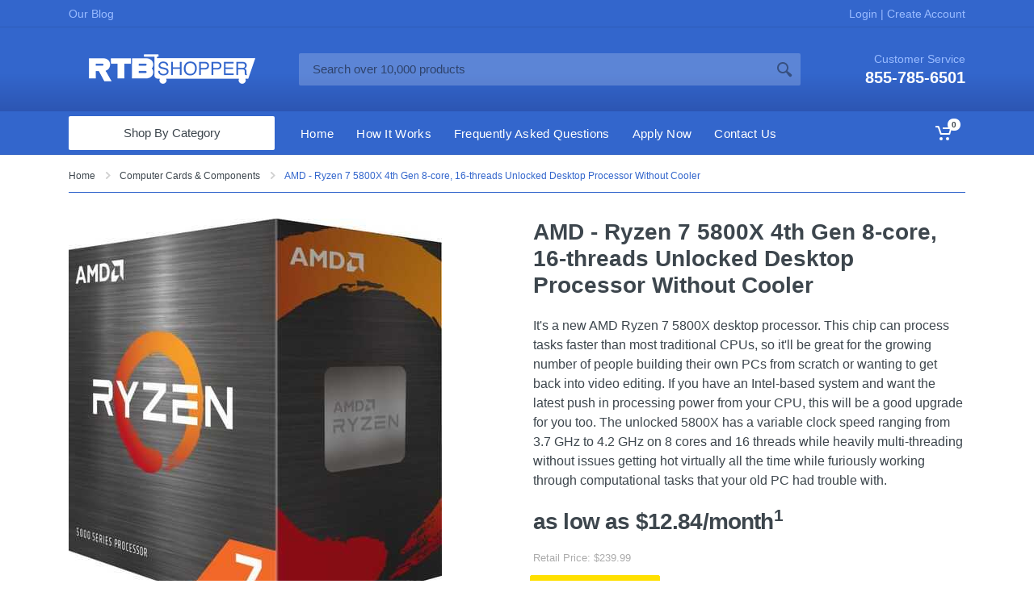

--- FILE ---
content_type: image/svg+xml
request_url: https://www.rtbshopper.com/images/sprite.svg
body_size: 6157
content:
<?xml version="1.0" encoding="utf-8"?><svg xmlns="http://www.w3.org/2000/svg" xmlns:xlink="http://www.w3.org/1999/xlink"><symbol viewBox="0 0 12 7" id="arrow-rounded-down-12x7" xmlns="http://www.w3.org/2000/svg"><path d="M.286.273a.92.92 0 0 0-.01 1.292l5.24 5.428 5.241-5.428a.92.92 0 0 0-.01-1.292.923.923 0 0 0-1.31.006L5.516 4.296 1.596.279A.923.923 0 0 0 .286.273z"/></symbol><symbol viewBox="0 0 7 5" id="arrow-rounded-down-7x5" xmlns="http://www.w3.org/2000/svg"><path d="M.3.3c.4-.4 1-.4 1.3 0l1.9 2 1.9-2c.4-.4 1-.4 1.3 0 .4.4.4.9 0 1.3L3.5 5 .3 1.6C-.1 1.2-.1.6.3.3z"/></symbol><symbol viewBox="0 0 9 6" id="arrow-rounded-down-9x6" xmlns="http://www.w3.org/2000/svg"><path d="M.2.4c.4-.4 1-.5 1.4-.1l2.9 3 2.9-3c.4-.4 1.1-.4 1.4.1.3.4.3.9-.1 1.3L4.5 6 .3 1.6C-.1 1.3-.1.7.2.4z"/></symbol><symbol viewBox="0 0 6 9" id="arrow-rounded-left-6x9" xmlns="http://www.w3.org/2000/svg"><path d="M5.7 8.7c-.4.4-.9.4-1.3 0L0 4.5 4.4.3c.4-.4.9-.3 1.3 0 .4.4.4 1 0 1.3l-3 2.9 3 2.9c.4.4.4 1 0 1.3z"/></symbol><symbol viewBox="0 0 7 11" id="arrow-rounded-left-7x11" xmlns="http://www.w3.org/2000/svg"><path d="M6.7.3c-.4-.4-.9-.4-1.3 0L0 5.5l5.4 5.2c.4.4.9.3 1.3 0 .4-.4.4-1 0-1.3l-4-3.9 4-3.9c.4-.4.4-1 0-1.3z"/></symbol><symbol viewBox="0 0 8 13" id="arrow-rounded-left-8x13" xmlns="http://www.w3.org/2000/svg"><path d="M7.7 12.7c-.4.4-.9.4-1.3 0L0 6.5 6.4.3c.4-.4.9-.3 1.3 0 .4.4.4 1 0 1.3l-5 4.9 5 4.9c.4.4.4 1 0 1.3z"/></symbol><symbol viewBox="0 0 6 9" id="arrow-rounded-right-6x9" xmlns="http://www.w3.org/2000/svg"><path d="M.4 8.8c-.4-.4-.5-1-.1-1.4l3-2.9-3-2.9C-.1 1.2-.1.5.4.2c.4-.3.9-.3 1.3.1L6 4.5 1.6 8.7c-.3.4-.9.4-1.2.1z"/></symbol><symbol viewBox="0 0 7 11" id="arrow-rounded-right-7x11" xmlns="http://www.w3.org/2000/svg"><path d="M.3 10.7c.4.4.9.4 1.3 0L7 5.5 1.6.3C1.2-.1.7 0 .3.3c-.4.4-.4 1 0 1.3l4 3.9-4 3.9c-.4.4-.4 1 0 1.3z"/></symbol><symbol viewBox="0 0 8 13" id="arrow-rounded-right-8x13" xmlns="http://www.w3.org/2000/svg"><path d="M.3 11.4l5-4.9-5-4.9C-.1 1.2-.1.7.3.3s.9-.4 1.3 0L8 6.5l-6.4 6.2c-.4.4-.9.3-1.3 0s-.4-.9 0-1.3z"/></symbol><symbol viewBox="0 0 20 20" id="cart-20" xmlns="http://www.w3.org/2000/svg"><circle cx="7" cy="17" r="2"/><circle cx="15" cy="17" r="2"/><path d="M20 4.4V5l-1.8 6.3c-.1.4-.5.7-1 .7H6.7c-.4 0-.8-.3-1-.7L3.3 3.9c-.2-.6-.7-.9-1.2-.9H.4C.2 3 0 2.8 0 2.6V1.4c0-.2.2-.4.4-.4h2.5c1 0 1.8.6 2.1 1.6l.1.4 2.3 6.8c0 .1.2.2.3.2h8.6c.1 0 .3-.1.3-.2l1.3-4.4c0-.2-.2-.4-.4-.4H9.4c-.2 0-.4-.2-.4-.4V3.4c0-.2.2-.4.4-.4h9.2c.8 0 1.4.6 1.4 1.4z"/></symbol><symbol viewBox="0 0 12 9" id="check-12x9" xmlns="http://www.w3.org/2000/svg"><path d="M12.002 1.396L4.461 9.002-.002 4.498l1.385-1.402 3.078 3.107 6.156-6.209 1.385 1.402z"/></symbol><symbol viewBox="0 0 9 7" id="check-9x7" xmlns="http://www.w3.org/2000/svg"><path d="M9.002 1.396L3.461 7.002-.002 3.498l1.385-1.402 2.078 2.103L7.617-.006l1.385 1.402z"/></symbol><symbol viewBox="0 0 16 16" id="compare-16" xmlns="http://www.w3.org/2000/svg"><path d="M9 15H7c-.6 0-1-.4-1-1V2c0-.6.4-1 1-1h2c.6 0 1 .4 1 1v12c0 .6-.4 1-1 1zM1 9h2c.6 0 1 .4 1 1v4c0 .6-.4 1-1 1H1c-.6 0-1-.4-1-1v-4c0-.6.4-1 1-1zM15 5h-2c-.6 0-1 .4-1 1v8c0 .6.4 1 1 1h2c.6 0 1-.4 1-1V6c0-.6-.4-1-1-1z"/></symbol><symbol viewBox="0 0 10 10" id="cross-10" xmlns="http://www.w3.org/2000/svg"><path d="M8.8 8.8c-.4.4-1 .4-1.4 0L5 6.4 2.6 8.8c-.4.4-1 .4-1.4 0-.4-.4-.4-1 0-1.4L3.6 5 1.2 2.6c-.4-.4-.4-1 0-1.4.4-.4 1-.4 1.4 0L5 3.6l2.4-2.4c.4-.4 1-.4 1.4 0 .4.4.4 1 0 1.4L6.4 5l2.4 2.4c.4.4.4 1 0 1.4z"/></symbol><symbol viewBox="0 0 12 12" id="cross-12" xmlns="http://www.w3.org/2000/svg"><path d="M10.8 10.8c-.4.4-1 .4-1.4 0L6 7.4l-3.4 3.4c-.4.4-1 .4-1.4 0-.4-.4-.4-1 0-1.4L4.6 6 1.2 2.6c-.4-.4-.4-1 0-1.4.4-.4 1-.4 1.4 0L6 4.6l3.4-3.4c.4-.4 1-.4 1.4 0 .4.4.4 1 0 1.4L7.4 6l3.4 3.4c.4.4.4 1 0 1.4z"/></symbol><symbol viewBox="0 0 20 20" id="cross-20" xmlns="http://www.w3.org/2000/svg"><path d="M17.71 17.71a.99.99 0 0 1-1.4 0L10 11.4l-6.31 6.31a.99.99 0 1 1-1.4-1.4L8.6 10 2.29 3.69a.99.99 0 1 1 1.4-1.4L10 8.6l6.31-6.31a.99.99 0 1 1 1.4 1.4L11.4 10l6.31 6.31a.99.99 0 0 1 0 1.4z"/></symbol><symbol viewBox="0 0 48 48" id="fi-24-hours-48" xmlns="http://www.w3.org/2000/svg"><path d="M46.218 18.168h-.262v-.869c0-1.175-1.211-1.766-2.453-1.766-.521 0-.985.094-1.366.263.015-.028 2.29-4.591 2.303-4.62.968-2.263-3.041-4.024-4.372-1.449l-5.184 10.166c-.35.648-.364 1.449.033 2.081a1.443 1.443 0 0 0-.668-.166H29.37c1.555-1.597 6.638-3.535 6.638-8.011 0-1.599-.676-3.02-1.903-4.002-1.088-.87-2.52-1.35-4.033-1.35-2.802 0-5.779 1.758-5.779 5.015 0 2.195 1.426 2.522 2.275 2.522 1.653 0 2.545-1.022 2.545-1.983 0-.485.117-.981.981-.981.906 0 1.003.623 1.003.891 0 2.284-7.074 4.474-7.074 8.399v2.178c0 1.147 1.319 1.781 2.23 1.781h7.995c1.426 0 2.332-2.195 1.348-3.669.265.137.569.21.898.21h4.552v1.678c0 1.049 1.01 1.781 2.455 1.781s2.455-.733 2.455-1.781v-1.678h.262c1.02 0 1.781-1.225 1.781-2.32.001-1.344-.748-2.32-1.781-2.32zm-11.977 6.693h-7.987c-.389 0-.802-.258-.824-.375v-2.179c0-3.056 7.074-5.046 7.074-8.399 0-1.107-.754-2.298-2.41-2.298-1.473 0-2.388.915-2.388 2.388 0 .236-.405.577-1.138.577-.492 0-.869-.082-.869-1.116 0-2.344 2.253-3.609 4.373-3.609 2.251 0 4.53 1.355 4.53 3.946 0 4.526-6.94 5.826-6.94 8.511v.202c0 .389.315.703.703.703h5.882c.091.015.354.314.354.802 0 .48-.252.811-.36.847zm11.953-3.459h-.941a.703.703 0 0 0-.703.703v2.381c0 .151-.44.375-1.048.375-.608 0-1.049-.224-1.049-.375v-2.381a.703.703 0 0 0-.703-.703h-5.255c-.518 0-.545-.528-.371-.846l.009-.018 5.186-10.17c.533-1.031 1.883-.238 1.884.097-.011.087.038-.035-4.014 8.092a.704.704 0 0 0 .629 1.017h1.932a.703.703 0 0 0 .703-.703v-1.572c0-.123.409-.36 1.051-.36.618 0 1.046.223 1.046.36v1.572c0 .389.315.703.703.703h.966c.196 0 .375.435.375.914-.001.463-.27.85-.4.914zm-5.148-3.418v.184h-.092l.092-.184zm0 0M36.976 36.602a19.307 19.307 0 0 0 5.202-8.354.704.704 0 0 0-1.344-.413 17.888 17.888 0 0 1-4.823 7.744.704.704 0 0 0 .965 1.023zm0 0M35.099 7.86a.703.703 0 0 0-.164-.981C29.684 3.131 23.098 2.38 17.381 4.38a.703.703 0 1 0 .465 1.327c5.23-1.83 11.346-1.199 16.272 2.316a.703.703 0 0 0 .981-.163zm0 0M25.247 43.573a3.861 3.861 0 0 0-2.807-.416c-.525.123-1.064.207-1.602.251a.703.703 0 1 0 .115 1.402c.606-.05 1.214-.145 1.807-.284a2.46 2.46 0 0 1 1.788.267 4.976 4.976 0 0 0 5.076-.064c3.605-2.207 3.212-1.964 3.359-2.061a4.978 4.978 0 0 0 1.519-6.755l-2.538-4.145a4.98 4.98 0 0 0-6.835-1.644l-3.235 1.981a4.95 4.95 0 0 0-2.371 4.214.245.245 0 0 1-.293.237 7.263 7.263 0 0 1-3.306-1.683 26.405 26.405 0 0 1-3.656-3.984.703.703 0 1 0-1.132.834 27.801 27.801 0 0 0 3.85 4.197 8.665 8.665 0 0 0 3.947 2.01 1.652 1.652 0 0 0 1.996-1.602 3.551 3.551 0 0 1 1.699-3.025l2.742-1.679 6.261 10.224-2.742 1.679a3.564 3.564 0 0 1-3.642.046zm1.375-12.596c1.54-.495 3.282.119 4.142 1.525l2.538 4.145c.865 1.413.611 3.242-.524 4.383l-6.156-10.053zm0 0"/><path d="M.403 23.192c.998 3.783 2.422 7.199 4.232 10.155 1.81 2.956 4.206 5.777 7.121 8.386a12.246 12.246 0 0 0 5.717 2.868.704.704 0 1 0 .281-1.378 10.837 10.837 0 0 1-5.06-2.538c-2.813-2.517-5.121-5.233-6.859-8.072-1.739-2.839-3.108-6.13-4.071-9.78a10.899 10.899 0 0 1 2.228-9.803 3.863 3.863 0 0 0 .906-2.69 3.57 3.57 0 0 1 1.694-3.224l2.742-1.679 6.261 10.224-2.742 1.679a3.553 3.553 0 0 1-3.436.153 1.653 1.653 0 0 0-2.319 1.052 8.664 8.664 0 0 0-.015 4.47c.558 2.115 1.315 4.081 2.249 5.843a.704.704 0 0 0 1.243-.659c-.884-1.667-1.601-3.532-2.132-5.543a7.267 7.267 0 0 1 .012-3.744.245.245 0 0 1 .342-.156 4.954 4.954 0 0 0 4.789-.216l3.235-1.981a4.979 4.979 0 0 0 1.643-6.835l-2.538-4.145c-1.44-2.351-4.516-3.063-6.835-1.643L5.858 5.917a4.974 4.974 0 0 0-2.365 4.492 2.46 2.46 0 0 1-.575 1.714A12.305 12.305 0 0 0 .403 23.192zM14.728 6.314l2.538 4.145c.865 1.414.61 3.243-.524 4.383L10.586 4.788c1.534-.493 3.278.115 4.142 1.526zm0 0"/></symbol><symbol viewBox="-49 373 48 48" id="fi-free-delivery-48" xmlns="http://www.w3.org/2000/svg"><path d="M-4.36 399.901l-1.243-4.972a.752.752 0 0 0 .595-.735v-.802a3.16 3.16 0 0 0-3.157-3.157h-5.662v-1.653c0-.856-.697-1.553-1.553-1.553h-10.528l6.398-2.559a.752.752 0 0 0-.558-1.396l-5.238 2.095c1.596-1.024 3.175-2.151 3.777-2.94a3.505 3.505 0 0 0-.661-4.906 3.504 3.504 0 0 0-4.906.661c-.855 1.121-1.984 4.273-2.714 6.493-.73-2.22-1.859-5.371-2.714-6.493a3.504 3.504 0 0 0-4.906-.661 3.504 3.504 0 0 0-.661 4.906c.601.788 2.18 1.915 3.777 2.94l-5.238-2.095a.751.751 0 1 0-.558 1.396l6.398 2.559H-44.24c-.856 0-1.553.697-1.553 1.553v13.628a.752.752 0 0 0 1.504 0v-13.628a.05.05 0 0 1 .05-.05h28.86a.05.05 0 0 1 .05.05v13.629a.752.752 0 0 0 1.504 0v-.852H-4.955a2.459 2.459 0 0 1 2.335 1.704h-2.337a.752.752 0 0 0-.752.752v1.603a2.358 2.358 0 0 0 2.355 2.355h.852v3.307h-1.965c-.646-1.864-2.418-3.207-4.498-3.207s-3.853 1.343-4.498 3.207h-.362v-5.662a.752.752 0 0 0-1.504 0v5.662h-15.594a4.768 4.768 0 0 0-4.498-3.207 4.766 4.766 0 0 0-4.498 3.207h-4.32a.05.05 0 0 1-.05-.05v-1.653h3.257a.752.752 0 0 0 0-1.504h-7.215a.752.752 0 0 0 0 1.504h2.455v1.653c0 .856.697 1.553 1.553 1.553h4.06l-.001.05c0 2.625 2.135 4.76 4.76 4.76s4.76-2.135 4.76-4.76l-.001-.05h16.938l-.001.05c0 2.625 2.135 4.76 4.76 4.76s4.76-2.135 4.76-4.76l-.001-.05h2.457a.752.752 0 0 0 .752-.752v-8.017a3.97 3.97 0 0 0-3.364-3.913zm-21.541-21.005a1.999 1.999 0 0 1 2.799-.377 1.999 1.999 0 0 1 .377 2.799c-.26.341-1.14 1.189-4.104 3.031a82.05 82.05 0 0 1-1.689 1.02c.752-2.311 1.89-5.519 2.617-6.473zm-10.994 2.422a1.999 1.999 0 0 1 1.586-3.207c.602 0 1.198.271 1.59.785.727.953 1.866 4.162 2.617 6.474a86.756 86.756 0 0 1-1.689-1.02c-2.964-1.843-3.844-2.69-4.104-3.032zm23.068 13.627h6.678l1.228 4.91h-7.906v-4.91zm5.662-3.206c.912 0 1.653.742 1.653 1.653v.05h-7.315v-1.704h5.662zm-27.257 24.15c-1.796 0-3.257-1.461-3.257-3.257s1.461-3.257 3.257-3.257 3.257 1.461 3.257 3.257-1.461 3.257-3.257 3.257zm26.455 0c-1.796 0-3.257-1.461-3.257-3.257s1.461-3.257 3.257-3.257 3.257 1.461 3.257 3.257-1.461 3.257-3.257 3.257zm5.612-9.62a.853.853 0 0 1-.852-.852v-.852h1.704v1.704h-.852z"/><path d="M-35.422 411.079c-.856 0-1.553.697-1.553 1.553s.697 1.553 1.553 1.553 1.553-.697 1.553-1.553-.696-1.553-1.553-1.553zM-8.967 411.079c-.856 0-1.553.697-1.553 1.553s.697 1.553 1.553 1.553 1.553-.697 1.553-1.553-.696-1.553-1.553-1.553zM-29.76 408.624c0 .415.337.752.752.752h11.223a.752.752 0 0 0 0-1.504h-11.223a.752.752 0 0 0-.752.752zM-46.645 406.169h9.62a.752.752 0 1 0 0-1.504h-9.62a.752.752 0 1 0 0 1.504zM-37.025 394.945a.752.752 0 1 0 0-1.504h-3.207a.752.752 0 0 0-.752.752v6.413a.752.752 0 0 0 1.504 0v-2.455h1.653a.752.752 0 0 0 0-1.504h-1.653v-1.704h2.455v.002zM-29.86 396.198a2.759 2.759 0 0 0-2.756-2.756h-2.004a.752.752 0 0 0-.752.752v6.413a.752.752 0 0 0 1.504 0v-1.653h1.251l1.38 2.07a.752.752 0 1 0 1.25-.833l-1.124-1.686a2.755 2.755 0 0 0 1.251-2.307zm-4.008-1.253h1.253c.691 0 1.253.562 1.253 1.253s-.562 1.253-1.253 1.253h-1.253v-2.506zM-25 394.945a.752.752 0 1 0 0-1.504h-3.207a.752.752 0 0 0-.752.752v6.413c0 .415.337.752.752.752H-25a.752.752 0 1 0 0-1.504h-2.455v-1.706c.017.001.033.003.05.003h1.603a.752.752 0 0 0 0-1.504h-1.603a.42.42 0 0 0-.05.003v-1.706H-25v.001zM-19.388 394.945a.752.752 0 1 0 0-1.504h-3.207a.752.752 0 0 0-.752.752v6.413c0 .415.337.752.752.752h3.207a.752.752 0 1 0 0-1.504h-2.455v-1.704h.852a.752.752 0 0 0 0-1.504h-.852v-1.704h2.455v.003z"/></symbol><symbol viewBox="-49 373 48 48" id="fi-payment-security-48" xmlns="http://www.w3.org/2000/svg"><path d="M-18.987 407.362h-27.49a.914.914 0 0 1-.913-.913v-25.772c0-.503.409-.913.913-.913H-6.96c.503 0 .913.409.913.913v11.168a.805.805 0 0 0 1.61 0v-11.168a2.526 2.526 0 0 0-2.523-2.523h-39.517A2.526 2.526 0 0 0-49 380.677v25.772a2.526 2.526 0 0 0 2.523 2.523h27.49a.805.805 0 0 0 0-1.61z"/><path d="M-33.644 390.987v-5.154c0-.918-.747-1.664-1.664-1.664h-6.872c-.918 0-1.664.747-1.664 1.664v5.154c0 .918.747 1.664 1.664 1.664h6.872c.917 0 1.664-.747 1.664-1.664zm-1.611-5.155v5.154c0 .03-.024.054-.054.054h-3.49v-1.826h.913a.805.805 0 0 0 0-1.61h-.913v-1.826h3.49c.03.001.054.025.054.054zm-6.98 5.155v-5.154c0-.03.024-.054.054-.054h1.772v5.262h-1.772a.055.055 0 0 1-.054-.054zM-16.837 384.085a4.667 4.667 0 0 0-2.579-.776c-2.576 0-4.671 2.095-4.671 4.671s2.095 4.671 4.671 4.671c.951 0 1.837-.287 2.576-.777a4.672 4.672 0 0 0 2.578.777c2.576 0 4.671-2.095 4.671-4.671s-2.095-4.671-4.671-4.671c-.951 0-1.836.286-2.575.776zm-5.64 3.895a3.063 3.063 0 0 1 4.431-2.735 4.644 4.644 0 0 0-.888 2.735c0 .993.316 1.947.886 2.736a3.043 3.043 0 0 1-1.37.325 3.065 3.065 0 0 1-3.059-3.061zm11.276 0a3.063 3.063 0 0 1-4.431 2.735c.558-.77.888-1.714.888-2.735a.805.805 0 0 0-1.61 0c0 .607-.178 1.172-.484 1.648a3.053 3.053 0 0 1-.483-1.648c0-1.688 1.373-3.06 3.06-3.06s3.06 1.372 3.06 3.06zM-43.04 397.054a.805.805 0 0 0 0 1.61h6.872a.805.805 0 0 0 0-1.61h-6.872zM-18.128 402.208H-43.04a.805.805 0 0 0 0 1.61h24.913a.805.805 0 1 0-.001-1.61zM-32.732 397.054a.805.805 0 0 0 0 1.61h6.872a.805.805 0 0 0 0-1.61h-6.872zM-17.268 397.054h-5.154a.805.805 0 0 0 0 1.61h5.154a.805.805 0 0 0 0-1.61zM-2.718 403.2v-3.622c0-3.286-2.674-5.96-5.96-5.96s-5.96 2.673-5.96 5.96v3.622a2.527 2.527 0 0 0-1.718 2.391v7.732a2.526 2.526 0 0 0 2.523 2.523h10.309a2.526 2.526 0 0 0 2.523-2.523v-7.732a2.526 2.526 0 0 0-1.717-2.391zm-5.96-7.972a4.354 4.354 0 0 1 4.349 4.349v3.49h-8.698v-3.49a4.354 4.354 0 0 1 4.349-4.349zm6.067 18.094a.914.914 0 0 1-.913.913h-10.309a.914.914 0 0 1-.913-.913v-7.732c0-.503.409-.913.913-.913h10.309c.503 0 .913.409.913.913v7.732z"/><path d="M-8.678 406.503a2.096 2.096 0 0 0-2.094 2.094c0 .869.533 1.616 1.289 1.932v1.074a.805.805 0 0 0 1.61 0v-1.074a2.097 2.097 0 0 0 1.289-1.932 2.097 2.097 0 0 0-2.094-2.094zm0 1.611a.484.484 0 0 1 0 .966.484.484 0 0 1 0-.966z"/></symbol><symbol viewBox="-49 373 48 48" id="fi-tag-48" xmlns="http://www.w3.org/2000/svg"><path d="M-1 376.269a3.236 3.236 0 0 0-.952-2.317A3.224 3.224 0 0 0-4.269 373a3.278 3.278 0 0 0-2.317.967c-.262.262-.74.829-1.001 1.144a.777.777 0 1 0 1.197.993c.409-.493.747-.881.904-1.038a1.73 1.73 0 0 1 1.223-.512h.007c.456 0 .883.176 1.203.497.322.322.499.752.497 1.211a1.73 1.73 0 0 1-.512 1.223c-.293.294-1.302 1.094-2.748 2.104a4.927 4.927 0 0 0-4.253-2.447h-11.387a5.72 5.72 0 0 0-4.069 1.685l-22.762 22.762a2.421 2.421 0 0 0-.714 1.723c0 .651.254 1.263.714 1.723l15.25 15.25c.46.46 1.072.714 1.723.714s1.263-.254 1.723-.714l22.762-22.762a5.716 5.716 0 0 0 1.685-4.069v-11.387c0-.336-.034-.664-.099-.982 1.645-1.132 2.853-2.079 3.275-2.501A3.267 3.267 0 0 0-1 376.269zm-5.698 5.799v11.387a4.17 4.17 0 0 1-1.23 2.969l-22.762 22.762a.881.881 0 0 1-1.246 0l-15.25-15.25a.881.881 0 0 1 0-1.246l22.762-22.762a4.173 4.173 0 0 1 2.969-1.23h11.387c1.279 0 2.393.716 2.964 1.768a63.534 63.534 0 0 1-3.038 1.891 3.27 3.27 0 0 0-4.724-.11 3.27 3.27 0 0 0 0 4.619 3.255 3.255 0 0 0 2.31.955c.836 0 1.673-.318 2.31-.955a3.266 3.266 0 0 0 .847-3.142 65.078 65.078 0 0 0 2.701-1.663v.007zm-6.553 2.838a.777.777 0 0 0 1.044.345c.456-.229.91-.468 1.36-.712a1.71 1.71 0 1 1-2.919-1.193 1.708 1.708 0 0 1 2.198-.185c-.44.239-.887.474-1.337.7a.778.778 0 0 0-.346 1.045z"/><path d="M-32.679 398.814a.777.777 0 1 0-1.1 1.1l2.383 2.383-3.006 3.006-2.383-2.383a.777.777 0 1 0-1.1 1.1l5.865 5.865a.775.775 0 0 0 1.1 0 .777.777 0 0 0 0-1.1l-2.383-2.383 3.006-3.006 2.383 2.383a.775.775 0 0 0 1.1 0 .777.777 0 0 0 0-1.1l-5.865-5.865zM-24.174 394.415a3.685 3.685 0 0 0-5.205 0 3.685 3.685 0 0 0 0 5.205l1.76 1.76c.718.718 1.66 1.076 2.603 1.076s1.885-.359 2.603-1.076a3.685 3.685 0 0 0 0-5.205l-1.761-1.76zm.66 5.865a2.128 2.128 0 0 1-3.006 0l-1.76-1.76a2.128 2.128 0 0 1 0-3.006c.414-.414.959-.622 1.503-.622s1.089.207 1.503.622l1.76 1.76a2.13 2.13 0 0 1 0 3.006zM-21.572 388.806l1.796-1.796a.777.777 0 1 0-1.1-1.1l-4.692 4.692a.777.777 0 1 0 1.1 1.1l1.796-1.796 5.315 5.315a.775.775 0 0 0 1.1 0 .777.777 0 0 0 0-1.1l-5.315-5.315z"/></symbol><symbol viewBox="0 0 16 16" id="filters-16" xmlns="http://www.w3.org/2000/svg"><path d="M7 14v-2h9v2H7zm7-7h2v2h-2V7zm-1.5-1c.3 0 .5.2.5.5v3c0 .3-.2.5-.5.5h-2c-.3 0-.5-.2-.5-.5v-3c0-.3.2-.5.5-.5h2zM7 2h9v2H7V2zM5.5 5h-2c-.3 0-.5-.2-.5-.5v-3c0-.3.2-.5.5-.5h2c.3 0 .5.2.5.5v3c0 .3-.2.5-.5.5zM0 2h2v2H0V2zm9 7H0V7h9v2zm-7 5H0v-2h2v2zm1.5-3h2c.3 0 .5.2.5.5v3c0 .3-.2.5-.5.5h-2c-.3 0-.5-.2-.5-.5v-3c0-.3.2-.5.5-.5z"/></symbol><symbol viewBox="0 0 20 20" id="heart-20" xmlns="http://www.w3.org/2000/svg"><path d="M14 3c2.2 0 4 1.8 4 4 0 4-5.2 10-8 10S2 11 2 7c0-2.2 1.8-4 4-4 1 0 1.9.4 2.7 1L10 5.2 11.3 4c.8-.6 1.7-1 2.7-1m0-2c-1.5 0-2.9.6-4 1.5C8.9 1.6 7.5 1 6 1 2.7 1 0 3.7 0 7c0 5 6 12 10 12s10-7 10-12c0-3.3-2.7-6-6-6z"/></symbol><symbol viewBox="0 0 16 16" id="layout-grid-16x16" xmlns="http://www.w3.org/2000/svg"><path d="M15.2 16H9.8a.8.8 0 0 1-.8-.8V9.8a.8.8 0 0 1 .8-.8h5.4a.8.8 0 0 1 .8.8v5.4a.8.8 0 0 1-.8.8zm0-9H9.8a.8.8 0 0 1-.8-.8V.8a.8.8 0 0 1 .8-.8h5.4a.8.8 0 0 1 .8.8v5.4a.8.8 0 0 1-.8.8zm-9 9H.8a.8.8 0 0 1-.8-.8V9.8A.8.8 0 0 1 .8 9h5.4a.8.8 0 0 1 .8.8v5.4a.8.8 0 0 1-.8.8zm0-9H.8a.8.8 0 0 1-.8-.8V.8A.8.8 0 0 1 .8 0h5.4a.8.8 0 0 1 .8.8v5.4a.8.8 0 0 1-.8.8z"/></symbol><symbol viewBox="0 0 16 16" id="layout-grid-with-details-16x16" xmlns="http://www.w3.org/2000/svg"><path d="M16 .8v14.4c0 .4-.4.8-.8.8H9.8c-.4 0-.8-.4-.8-.8V.8c0-.4.4-.8.8-.8h5.4c.4 0 .8.4.8.8zm-9 0v14.4c0 .4-.4.8-.8.8H.8c-.4 0-.8-.4-.8-.8V.8C0 .4.4 0 .8 0h5.4c.4 0 .8.4.8.8z"/></symbol><symbol viewBox="0 0 16 16" id="layout-list-16x16" xmlns="http://www.w3.org/2000/svg"><path d="M15.2 16H.8a.8.8 0 0 1-.8-.8V9.8A.8.8 0 0 1 .8 9h14.4a.8.8 0 0 1 .8.8v5.4a.8.8 0 0 1-.8.8zm0-9H.8a.8.8 0 0 1-.8-.8V.8A.8.8 0 0 1 .8 0h14.4a.8.8 0 0 1 .8.8v5.4a.8.8 0 0 1-.8.8z"/></symbol><symbol viewBox="0 0 18 14" id="menu-18x14" xmlns="http://www.w3.org/2000/svg"><path d="M0 8V6h18v2H0zm0-8h18v2H0V0zm14 14H0v-2h14v2z"/></symbol><symbol viewBox="0 0 16 16" id="quickview-16" xmlns="http://www.w3.org/2000/svg"><path d="M14 15h-4v-2h3v-3h2v4c0 .6-.4 1-1 1zM13 3h-3V1h4c.6 0 1 .4 1 1v4h-2V3zM6 3H3v3H1V2c0-.6.4-1 1-1h4v2zM3 13h3v2H2c-.6 0-1-.4-1-1v-4h2v3z"/></symbol><symbol viewBox="0 0 20 20" id="search-20" xmlns="http://www.w3.org/2000/svg"><path d="M19.2 17.8s-.2.5-.5.8c-.4.4-.9.6-.9.6s-.9.7-2.8-1.6c-1.1-1.4-2.2-2.8-3.1-3.9-1 .8-2.4 1.3-3.9 1.3-3.9 0-7-3.1-7-7s3.1-7 7-7 7 3.1 7 7c0 1.5-.5 2.9-1.3 4 1.1.8 2.5 2 4 3.1 2.3 1.7 1.5 2.7 1.5 2.7zM8 3C5.2 3 3 5.2 3 8s2.2 5 5 5 5-2.2 5-5-2.2-5-5-5z"/></symbol><symbol viewBox="0 0 13 12" id="star-normal" xmlns="http://www.w3.org/2000/svg"><path d="M7 .3L9 4h3.5c.4.1.6.8.3 1.1L10 7.4l1 4c.1.4-.4.8-.8.6l-3.7-2-3.7 1.9c-.4.2-.9-.1-.8-.6l1-4L.2 5.1C-.2 4.8 0 4.1.5 4H4L6 .3c.2-.4.8-.4 1 0z"/></symbol><symbol viewBox="0 0 13 12" id="star-normal-stroke" xmlns="http://www.w3.org/2000/svg"><path d="M6.5 1.5l1.6 3 .3.5h3l-2 1.6-.5.4.1.6.7 3L7 9.1l-.5-.2-.5.2-2.8 1.5.7-3 .2-.6-.5-.4-2-1.6h3l.3-.5 1.6-3m0-1.5c-.2 0-.4.1-.5.3L4 4H.5c-.5.1-.7.8-.3 1.1L3 7.4l-1 4c-.1.3.2.6.5.6.1 0 .2 0 .3-.1L6.5 10l3.7 1.9c.1 0 .2.1.3.1.3 0 .6-.3.5-.6l-1-4 2.8-2.3c.3-.3.1-1-.3-1.1H9L7 .3C6.9.1 6.7 0 6.5 0z"/></symbol><symbol viewBox="0 0 16 16" id="wishlist-16" xmlns="http://www.w3.org/2000/svg"><path d="M13.9 8.4l-5.4 5.4c-.3.3-.7.3-1 0L2.1 8.4C.6 6.9.6 4.6 2.1 3.1 2.8 2.4 3.8 2 4.8 2s1.9.4 2.6 1.1l.6.6.6-.6c.7-.7 1.7-1.1 2.7-1.1 1 0 1.9.4 2.6 1.1 1.5 1.5 1.5 3.8 0 5.3z"/></symbol></svg>